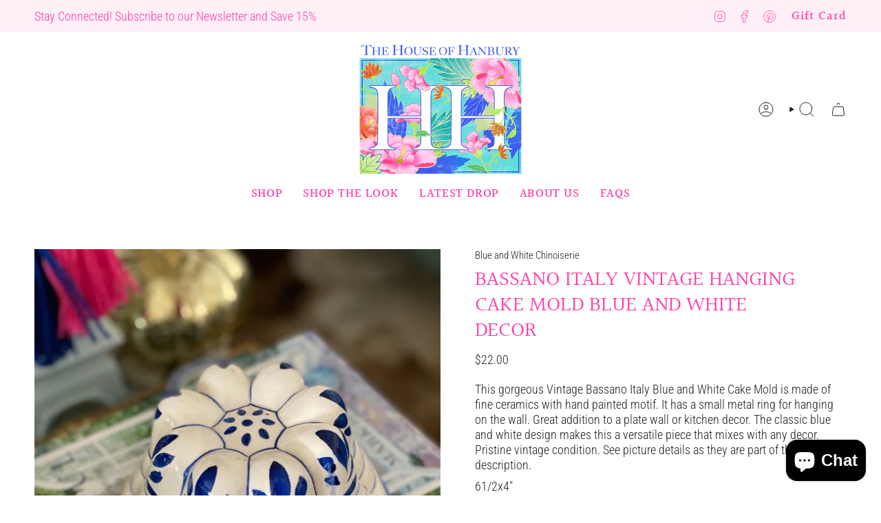

--- FILE ---
content_type: text/html; charset=utf-8
request_url: https://thehouseofhanbury.com/products/f-hanging-cake-mold?section_id=api-product-grid-item
body_size: 1120
content:
<div id="shopify-section-api-product-grid-item" class="shopify-section">

<div data-api-content>
<div class="grid-item product-item  product-item--centered product-item--outer-text product-item--has-quickbuy "
  id="product-item--api-product-grid-item-7043349676204"
  style="--swatch-size: var(--swatch-size-filters);"
  data-grid-item
>
  <div class="product-item__image double__image" data-product-image>
    <a class="product-link" href="/products/f-hanging-cake-mold" aria-label="Bassano Italy Vintage Hanging Cake Mold blue and white decor" data-product-link="/products/f-hanging-cake-mold"><div class="product-item__bg" data-product-image-default><figure class="image-wrapper image-wrapper--cover lazy-image lazy-image--backfill is-loading" style="--aspect-ratio: 0.6666666666666666;" data-aos="img-in"
  data-aos-delay="||itemAnimationDelay||"
  data-aos-duration="800"
  data-aos-anchor="||itemAnimationAnchor||"
  data-aos-easing="ease-out-quart"><img src="//thehouseofhanbury.com/cdn/shop/products/IMG_7619-opt.jpg?crop=center&amp;height=900&amp;v=1698765994&amp;width=600" alt="" width="600" height="900" loading="eager" srcset="//thehouseofhanbury.com/cdn/shop/products/IMG_7619-opt.jpg?v=1698765994&amp;width=136 136w, //thehouseofhanbury.com/cdn/shop/products/IMG_7619-opt.jpg?v=1698765994&amp;width=160 160w, //thehouseofhanbury.com/cdn/shop/products/IMG_7619-opt.jpg?v=1698765994&amp;width=180 180w, //thehouseofhanbury.com/cdn/shop/products/IMG_7619-opt.jpg?v=1698765994&amp;width=220 220w, //thehouseofhanbury.com/cdn/shop/products/IMG_7619-opt.jpg?v=1698765994&amp;width=254 254w, //thehouseofhanbury.com/cdn/shop/products/IMG_7619-opt.jpg?v=1698765994&amp;width=284 284w, //thehouseofhanbury.com/cdn/shop/products/IMG_7619-opt.jpg?v=1698765994&amp;width=292 292w, //thehouseofhanbury.com/cdn/shop/products/IMG_7619-opt.jpg?v=1698765994&amp;width=320 320w, //thehouseofhanbury.com/cdn/shop/products/IMG_7619-opt.jpg?v=1698765994&amp;width=480 480w, //thehouseofhanbury.com/cdn/shop/products/IMG_7619-opt.jpg?v=1698765994&amp;width=528 528w, //thehouseofhanbury.com/cdn/shop/products/IMG_7619-opt.jpg?v=1698765994&amp;width=600 600w" sizes="(min-width: 1400px) calc(100vw / 4 - 32px), (min-width: 750px) calc(100vw / 2 - 22px), (min-width: 480px) calc(100vw / 2 - 16px), calc(100vw / 1)" fetchpriority="high" class=" fit-cover is-loading ">
</figure>

&nbsp;</div><deferred-image class="product-item__bg__under">
              <template><figure class="image-wrapper image-wrapper--cover lazy-image lazy-image--backfill is-loading" style="--aspect-ratio: 0.6666666666666666;"><img src="//thehouseofhanbury.com/cdn/shop/products/IMG_7621-opt.jpg?crop=center&amp;height=900&amp;v=1698765994&amp;width=600" alt="" width="600" height="900" loading="lazy" srcset="//thehouseofhanbury.com/cdn/shop/products/IMG_7621-opt.jpg?v=1698765994&amp;width=136 136w, //thehouseofhanbury.com/cdn/shop/products/IMG_7621-opt.jpg?v=1698765994&amp;width=160 160w, //thehouseofhanbury.com/cdn/shop/products/IMG_7621-opt.jpg?v=1698765994&amp;width=180 180w, //thehouseofhanbury.com/cdn/shop/products/IMG_7621-opt.jpg?v=1698765994&amp;width=220 220w, //thehouseofhanbury.com/cdn/shop/products/IMG_7621-opt.jpg?v=1698765994&amp;width=254 254w, //thehouseofhanbury.com/cdn/shop/products/IMG_7621-opt.jpg?v=1698765994&amp;width=284 284w, //thehouseofhanbury.com/cdn/shop/products/IMG_7621-opt.jpg?v=1698765994&amp;width=292 292w, //thehouseofhanbury.com/cdn/shop/products/IMG_7621-opt.jpg?v=1698765994&amp;width=320 320w, //thehouseofhanbury.com/cdn/shop/products/IMG_7621-opt.jpg?v=1698765994&amp;width=480 480w, //thehouseofhanbury.com/cdn/shop/products/IMG_7621-opt.jpg?v=1698765994&amp;width=528 528w, //thehouseofhanbury.com/cdn/shop/products/IMG_7621-opt.jpg?v=1698765994&amp;width=600 600w" sizes="(min-width: 1400px) calc(100vw / 4 - 32px), (min-width: 750px) calc(100vw / 2 - 22px), (min-width: 480px) calc(100vw / 2 - 16px), calc(100vw / 1)" class=" fit-cover is-loading ">
</figure>
</template>
            </deferred-image></a>

    <quick-add-product>
      <div class="quick-add__holder" data-quick-add-holder="7043349676204"><form method="post" action="/cart/add" id="ProductForm--api-product-grid-item-7043349676204" accept-charset="UTF-8" class="shopify-product-form" enctype="multipart/form-data"><input type="hidden" name="form_type" value="product" /><input type="hidden" name="utf8" value="✓" /><input type="hidden" name="id" value="40740113940652"><button class="quick-add__button caps"
              type="submit"
              name="add"
              aria-label="Quick add"
              data-add-to-cart
            >
              <span class="btn__text">Quick add</span>
              <span class="btn__plus"></span>
              <span class="btn__added">&nbsp;</span>
              <span class="btn__loader">
                <svg height="18" width="18" class="svg-loader">
                  <circle r="7" cx="9" cy="9" />
                  <circle stroke-dasharray="87.96459430051421 87.96459430051421" r="7" cx="9" cy="9" />
                </svg>
              </span>
              <span class="btn__error" data-message-error>&nbsp;</span>
            </button><input type="hidden" name="product-id" value="7043349676204" /><input type="hidden" name="section-id" value="api-product-grid-item" /></form></div>
    </quick-add-product>
  </div>

  <div class="product-information" data-product-information>
    <div class="product-item__info">
      <a class="product-link" href="/products/f-hanging-cake-mold" data-product-link="/products/f-hanging-cake-mold">
        <p class="product-item__title">Bassano Italy Vintage Hanging Cake Mold blue and white decor</p>

        <div class="product-item__price__holder"><div class="product-item__price" data-product-price>
            
<span class="price">
  
    <span class="new-price">
      
$22.00
</span>
    
  
</span>

          </div>
        </div>
      </a></div>
  </div>
</div></div></div>

--- FILE ---
content_type: text/css
request_url: https://thehouseofhanbury.com/cdn/shop/t/5/assets/font-settings.css?v=125811302010499315761759343021
body_size: 334
content:
@font-face{font-family:Halant;font-weight:400;font-style:normal;font-display:swap;src:url(//thehouseofhanbury.com/cdn/fonts/halant/halant_n4.7a3ca1dd5e401bca6e0e60419988fc6cfb4396fb.woff2?h1=dGhlaG91c2VvZmhhbmJ1cnkuY29t&h2=aG91c2Utb2YtaGFuYnVyeS5hY2NvdW50Lm15c2hvcGlmeS5jb20&hmac=5a2dae7df603b0323aebe06b22c191bf5c2145458ae96ac012a37f73641b1334) format("woff2"),url(//thehouseofhanbury.com/cdn/fonts/halant/halant_n4.38c179b4994871894f8956587b45f527a9326a7a.woff?h1=dGhlaG91c2VvZmhhbmJ1cnkuY29t&h2=aG91c2Utb2YtaGFuYnVyeS5hY2NvdW50Lm15c2hvcGlmeS5jb20&hmac=b3db50f31d1d4c076aa2f48cc79cd6183ff7771a42ba36542ceb70423c83fe29) format("woff")}@font-face{font-family:Roboto Condensed;font-weight:300;font-style:normal;font-display:swap;src:url(//thehouseofhanbury.com/cdn/fonts/roboto_condensed/robotocondensed_n3.38291bb39188492034837c889e515fe4214c9ab1.woff2?h1=dGhlaG91c2VvZmhhbmJ1cnkuY29t&h2=aG91c2Utb2YtaGFuYnVyeS5hY2NvdW50Lm15c2hvcGlmeS5jb20&hmac=bf145ea2e29847d151443f5c31d2d8287b9b66e06be6473024e91518aa23ccb4) format("woff2"),url(//thehouseofhanbury.com/cdn/fonts/roboto_condensed/robotocondensed_n3.972a2971396f541bcf7e65620ec6e435f27c381b.woff?h1=dGhlaG91c2VvZmhhbmJ1cnkuY29t&h2=aG91c2Utb2YtaGFuYnVyeS5hY2NvdW50Lm15c2hvcGlmeS5jb20&hmac=9c05b9e2760376fe09b078f4037b2ea6b8fa7caf1db7b7aa796ea2435ad4c02c) format("woff")}@font-face{font-family:Roboto Condensed;font-weight:300;font-style:normal;font-display:swap;src:url(//thehouseofhanbury.com/cdn/fonts/roboto_condensed/robotocondensed_n3.38291bb39188492034837c889e515fe4214c9ab1.woff2?h1=dGhlaG91c2VvZmhhbmJ1cnkuY29t&h2=aG91c2Utb2YtaGFuYnVyeS5hY2NvdW50Lm15c2hvcGlmeS5jb20&hmac=bf145ea2e29847d151443f5c31d2d8287b9b66e06be6473024e91518aa23ccb4) format("woff2"),url(//thehouseofhanbury.com/cdn/fonts/roboto_condensed/robotocondensed_n3.972a2971396f541bcf7e65620ec6e435f27c381b.woff?h1=dGhlaG91c2VvZmhhbmJ1cnkuY29t&h2=aG91c2Utb2YtaGFuYnVyeS5hY2NvdW50Lm15c2hvcGlmeS5jb20&hmac=9c05b9e2760376fe09b078f4037b2ea6b8fa7caf1db7b7aa796ea2435ad4c02c) format("woff")}@font-face{font-family:Halant;font-weight:500;font-style:normal;font-display:swap;src:url(//thehouseofhanbury.com/cdn/fonts/halant/halant_n5.2f0aeb14183101d3c4b3789f94097cc6d2b1edda.woff2?h1=dGhlaG91c2VvZmhhbmJ1cnkuY29t&h2=aG91c2Utb2YtaGFuYnVyeS5hY2NvdW50Lm15c2hvcGlmeS5jb20&hmac=b2419f0598f0ac776aca8984d2737f54313159fc8a5e94711d36e59b05a06577) format("woff2"),url(//thehouseofhanbury.com/cdn/fonts/halant/halant_n5.6750530fae341cf4f5cac057f1da93aeef9bfc8c.woff?h1=dGhlaG91c2VvZmhhbmJ1cnkuY29t&h2=aG91c2Utb2YtaGFuYnVyeS5hY2NvdW50Lm15c2hvcGlmeS5jb20&hmac=fffeb64ab0994c81ca136b5d2446d4eaf2cd68d567f5cfc4aeeb96dbac639b46) format("woff")}@font-face{font-family:Roboto Condensed;font-weight:400;font-style:normal;font-display:swap;src:url(//thehouseofhanbury.com/cdn/fonts/roboto_condensed/robotocondensed_n4.01812de96ca5a5e9d19bef3ca9cc80dd1bf6c8b8.woff2?h1=dGhlaG91c2VvZmhhbmJ1cnkuY29t&h2=aG91c2Utb2YtaGFuYnVyeS5hY2NvdW50Lm15c2hvcGlmeS5jb20&hmac=b6f71b49223532f3013489f93602105a3bfd7b60449ab633245504b6c26c5d2c) format("woff2"),url(//thehouseofhanbury.com/cdn/fonts/roboto_condensed/robotocondensed_n4.3930e6ddba458dc3cb725a82a2668eac3c63c104.woff?h1=dGhlaG91c2VvZmhhbmJ1cnkuY29t&h2=aG91c2Utb2YtaGFuYnVyeS5hY2NvdW50Lm15c2hvcGlmeS5jb20&hmac=12a32b7e0b69866dcd4b901cc2cdbcc0d6f5de020a4b7961b50392ea10051850) format("woff")}@font-face{font-family:Roboto Condensed;font-weight:300;font-style:italic;font-display:swap;src:url(//thehouseofhanbury.com/cdn/fonts/roboto_condensed/robotocondensed_i3.2f8eacac61501c12e1e57f3c3096c3f050881d7c.woff2?h1=dGhlaG91c2VvZmhhbmJ1cnkuY29t&h2=aG91c2Utb2YtaGFuYnVyeS5hY2NvdW50Lm15c2hvcGlmeS5jb20&hmac=12a7a6badfc709d9f60520c14859671dee4d9ed9e0c4e808f46e212deb56b11b) format("woff2"),url(//thehouseofhanbury.com/cdn/fonts/roboto_condensed/robotocondensed_i3.851e67b855eeeb8dbbd2de2af5aab24e34569419.woff?h1=dGhlaG91c2VvZmhhbmJ1cnkuY29t&h2=aG91c2Utb2YtaGFuYnVyeS5hY2NvdW50Lm15c2hvcGlmeS5jb20&hmac=026c4288e592b977a4f9a3d0c82cbf2cf31c77e89cf01204114da3ea978e4b04) format("woff")}@font-face{font-family:Roboto Condensed;font-weight:400;font-style:italic;font-display:swap;src:url(//thehouseofhanbury.com/cdn/fonts/roboto_condensed/robotocondensed_i4.05c7f163ad2c00a3c4257606d1227691aff9070b.woff2?h1=dGhlaG91c2VvZmhhbmJ1cnkuY29t&h2=aG91c2Utb2YtaGFuYnVyeS5hY2NvdW50Lm15c2hvcGlmeS5jb20&hmac=8468234141a16b4256b119b132c30d4b45fe647025afa53c1b6beb9de8de5aed) format("woff2"),url(//thehouseofhanbury.com/cdn/fonts/roboto_condensed/robotocondensed_i4.04d9d87e0a45b49fc67a5b9eb5059e1540f5cda3.woff?h1=dGhlaG91c2VvZmhhbmJ1cnkuY29t&h2=aG91c2Utb2YtaGFuYnVyeS5hY2NvdW50Lm15c2hvcGlmeS5jb20&hmac=e369a01866699ff8c2afe32fcc03facc98c71f35c4e50419bb125e54735c2af3) format("woff")}
/*# sourceMappingURL=/cdn/shop/t/5/assets/font-settings.css.map?v=125811302010499315761759343021 */
